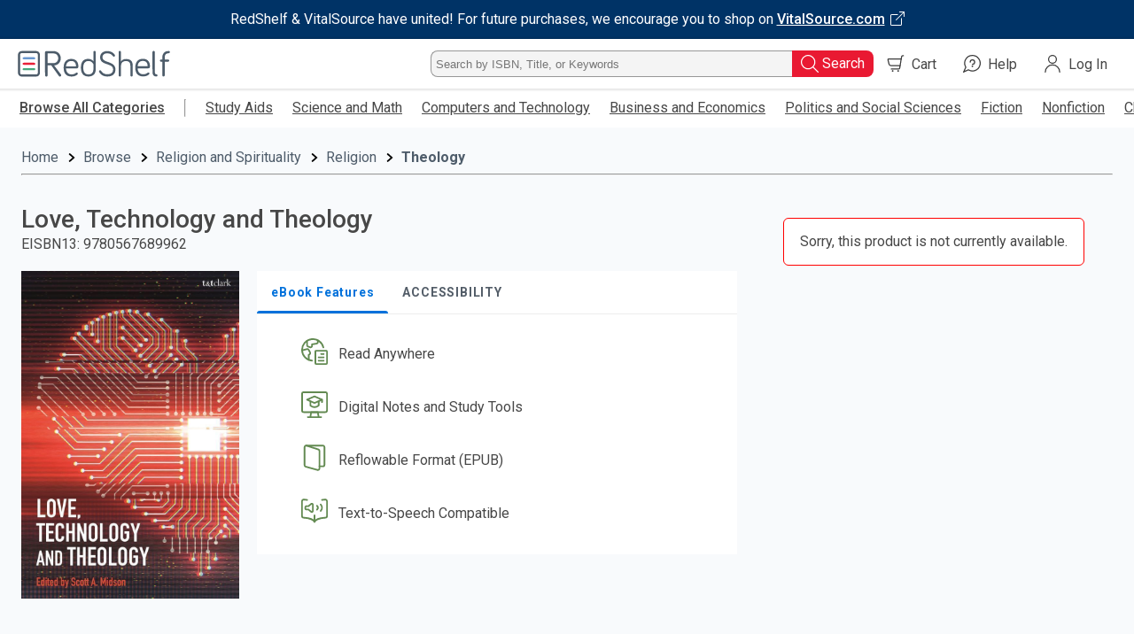

--- FILE ---
content_type: image/svg+xml
request_url: https://redshelf-images.s3-external-1.amazonaws.com/thumbnail/no-materials-cover.svg
body_size: 13649
content:
<svg width="275" height="411" viewBox="0 0 275 411" fill="none" xmlns="http://www.w3.org/2000/svg" xmlns:xlink="http://www.w3.org/1999/xlink">
<rect width="275" height="411" fill="white"/>
<path d="M275 0H0V411H275V0Z" fill="white"/>
<path d="M275 0H0V411H275V0Z" fill="white"/>
<path d="M72.7734 303H66.8438L51.6328 278.789V303H45.7031V268.875H51.6328L66.8906 293.18V268.875H72.7734V303ZM78.1641 290.086C78.1641 287.602 78.6562 285.367 79.6406 283.383C80.625 281.383 82.0078 279.852 83.7891 278.789C85.5703 277.711 87.6172 277.172 89.9297 277.172C93.3516 277.172 96.125 278.273 98.25 280.477C100.391 282.68 101.547 285.602 101.719 289.242L101.742 290.578C101.742 293.078 101.258 295.312 100.289 297.281C99.3359 299.25 97.9609 300.773 96.1641 301.852C94.3828 302.93 92.3203 303.469 89.9766 303.469C86.3984 303.469 83.5312 302.281 81.375 299.906C79.2344 297.516 78.1641 294.336 78.1641 290.367V290.086ZM83.8594 290.578C83.8594 293.188 84.3984 295.234 85.4766 296.719C86.5547 298.188 88.0547 298.922 89.9766 298.922C91.8984 298.922 93.3906 298.172 94.4531 296.672C95.5312 295.172 96.0703 292.977 96.0703 290.086C96.0703 287.523 95.5156 285.492 94.4062 283.992C93.3125 282.492 91.8203 281.742 89.9297 281.742C88.0703 281.742 86.5938 282.484 85.5 283.969C84.4062 285.438 83.8594 287.641 83.8594 290.578ZM128.93 298.922C130.352 298.922 131.531 298.508 132.469 297.68C133.406 296.852 133.906 295.828 133.969 294.609H139.336C139.273 296.188 138.781 297.664 137.859 299.039C136.938 300.398 135.688 301.477 134.109 302.273C132.531 303.07 130.828 303.469 129 303.469C125.453 303.469 122.641 302.32 120.562 300.023C118.484 297.727 117.445 294.555 117.445 290.508V289.922C117.445 286.062 118.477 282.977 120.539 280.664C122.602 278.336 125.414 277.172 128.977 277.172C131.992 277.172 134.445 278.055 136.336 279.82C138.242 281.57 139.242 283.875 139.336 286.734H133.969C133.906 285.281 133.406 284.086 132.469 283.148C131.547 282.211 130.367 281.742 128.93 281.742C127.086 281.742 125.664 282.414 124.664 283.758C123.664 285.086 123.156 287.109 123.141 289.828V290.742C123.141 293.492 123.633 295.547 124.617 296.906C125.617 298.25 127.055 298.922 128.93 298.922ZM142.57 290.086C142.57 287.602 143.062 285.367 144.047 283.383C145.031 281.383 146.414 279.852 148.195 278.789C149.977 277.711 152.023 277.172 154.336 277.172C157.758 277.172 160.531 278.273 162.656 280.477C164.797 282.68 165.953 285.602 166.125 289.242L166.148 290.578C166.148 293.078 165.664 295.312 164.695 297.281C163.742 299.25 162.367 300.773 160.57 301.852C158.789 302.93 156.727 303.469 154.383 303.469C150.805 303.469 147.938 302.281 145.781 299.906C143.641 297.516 142.57 294.336 142.57 290.367V290.086ZM148.266 290.578C148.266 293.188 148.805 295.234 149.883 296.719C150.961 298.188 152.461 298.922 154.383 298.922C156.305 298.922 157.797 298.172 158.859 296.672C159.938 295.172 160.477 292.977 160.477 290.086C160.477 287.523 159.922 285.492 158.812 283.992C157.719 282.492 156.227 281.742 154.336 281.742C152.477 281.742 151 282.484 149.906 283.969C148.812 285.438 148.266 287.641 148.266 290.578ZM179.531 295.781L184.898 277.641H190.781L181.992 303H177.047L168.188 277.641H174.094L179.531 295.781ZM205.195 303.469C201.586 303.469 198.656 302.336 196.406 300.07C194.172 297.789 193.055 294.758 193.055 290.977V290.273C193.055 287.742 193.539 285.484 194.508 283.5C195.492 281.5 196.867 279.945 198.633 278.836C200.398 277.727 202.367 277.172 204.539 277.172C207.992 277.172 210.656 278.273 212.531 280.477C214.422 282.68 215.367 285.797 215.367 289.828V292.125H198.797C198.969 294.219 199.664 295.875 200.883 297.094C202.117 298.312 203.664 298.922 205.523 298.922C208.133 298.922 210.258 297.867 211.898 295.758L214.969 298.688C213.953 300.203 212.594 301.383 210.891 302.227C209.203 303.055 207.305 303.469 205.195 303.469ZM204.516 281.742C202.953 281.742 201.688 282.289 200.719 283.383C199.766 284.477 199.156 286 198.891 287.953H209.742V287.531C209.617 285.625 209.109 284.188 208.219 283.219C207.328 282.234 206.094 281.742 204.516 281.742ZM233.086 282.844C232.336 282.719 231.562 282.656 230.766 282.656C228.156 282.656 226.398 283.656 225.492 285.656V303H219.797V277.641H225.234L225.375 280.477C226.75 278.273 228.656 277.172 231.094 277.172C231.906 277.172 232.578 277.281 233.109 277.5L233.086 282.844ZM60.7734 359C60.5234 358.516 60.3047 357.727 60.1172 356.633C58.3047 358.523 56.0859 359.469 53.4609 359.469C50.9141 359.469 48.8359 358.742 47.2266 357.289C45.6172 355.836 44.8125 354.039 44.8125 351.898C44.8125 349.195 45.8125 347.125 47.8125 345.688C49.8281 344.234 52.7031 343.508 56.4375 343.508H59.9297V341.844C59.9297 340.531 59.5625 339.484 58.8281 338.703C58.0938 337.906 56.9766 337.508 55.4766 337.508C54.1797 337.508 53.1172 337.836 52.2891 338.492C51.4609 339.133 51.0469 339.953 51.0469 340.953H45.3516C45.3516 339.562 45.8125 338.266 46.7344 337.062C47.6562 335.844 48.9062 334.891 50.4844 334.203C52.0781 333.516 53.8516 333.172 55.8047 333.172C58.7734 333.172 61.1406 333.922 62.9062 335.422C64.6719 336.906 65.5781 339 65.625 341.703V353.141C65.625 355.422 65.9453 357.242 66.5859 358.602V359H60.7734ZM54.5156 354.898C55.6406 354.898 56.6953 354.625 57.6797 354.078C58.6797 353.531 59.4297 352.797 59.9297 351.875V347.094H56.8594C54.75 347.094 53.1641 347.461 52.1016 348.195C51.0391 348.93 50.5078 349.969 50.5078 351.312C50.5078 352.406 50.8672 353.281 51.5859 353.938C52.3203 354.578 53.2969 354.898 54.5156 354.898ZM80.1562 351.781L85.5234 333.641H91.4062L82.6172 359H77.6719L68.8125 333.641H74.7188L80.1562 351.781ZM109.758 359C109.508 358.516 109.289 357.727 109.102 356.633C107.289 358.523 105.07 359.469 102.445 359.469C99.8984 359.469 97.8203 358.742 96.2109 357.289C94.6016 355.836 93.7969 354.039 93.7969 351.898C93.7969 349.195 94.7969 347.125 96.7969 345.688C98.8125 344.234 101.688 343.508 105.422 343.508H108.914V341.844C108.914 340.531 108.547 339.484 107.812 338.703C107.078 337.906 105.961 337.508 104.461 337.508C103.164 337.508 102.102 337.836 101.273 338.492C100.445 339.133 100.031 339.953 100.031 340.953H94.3359C94.3359 339.562 94.7969 338.266 95.7188 337.062C96.6406 335.844 97.8906 334.891 99.4688 334.203C101.062 333.516 102.836 333.172 104.789 333.172C107.758 333.172 110.125 333.922 111.891 335.422C113.656 336.906 114.562 339 114.609 341.703V353.141C114.609 355.422 114.93 357.242 115.57 358.602V359H109.758ZM103.5 354.898C104.625 354.898 105.68 354.625 106.664 354.078C107.664 353.531 108.414 352.797 108.914 351.875V347.094H105.844C103.734 347.094 102.148 347.461 101.086 348.195C100.023 348.93 99.4922 349.969 99.4922 351.312C99.4922 352.406 99.8516 353.281 100.57 353.938C101.305 354.578 102.281 354.898 103.5 354.898ZM126.633 359H120.938V333.641H126.633V359ZM120.586 327.055C120.586 326.18 120.859 325.453 121.406 324.875C121.969 324.297 122.766 324.008 123.797 324.008C124.828 324.008 125.625 324.297 126.188 324.875C126.75 325.453 127.031 326.18 127.031 327.055C127.031 327.914 126.75 328.633 126.188 329.211C125.625 329.773 124.828 330.055 123.797 330.055C122.766 330.055 121.969 329.773 121.406 329.211C120.859 328.633 120.586 327.914 120.586 327.055ZM138.914 359H133.219V323H138.914V359ZM160.289 359C160.039 358.516 159.82 357.727 159.633 356.633C157.82 358.523 155.602 359.469 152.977 359.469C150.43 359.469 148.352 358.742 146.742 357.289C145.133 355.836 144.328 354.039 144.328 351.898C144.328 349.195 145.328 347.125 147.328 345.688C149.344 344.234 152.219 343.508 155.953 343.508H159.445V341.844C159.445 340.531 159.078 339.484 158.344 338.703C157.609 337.906 156.492 337.508 154.992 337.508C153.695 337.508 152.633 337.836 151.805 338.492C150.977 339.133 150.562 339.953 150.562 340.953H144.867C144.867 339.562 145.328 338.266 146.25 337.062C147.172 335.844 148.422 334.891 150 334.203C151.594 333.516 153.367 333.172 155.32 333.172C158.289 333.172 160.656 333.922 162.422 335.422C164.188 336.906 165.094 339 165.141 341.703V353.141C165.141 355.422 165.461 357.242 166.102 358.602V359H160.289ZM154.031 354.898C155.156 354.898 156.211 354.625 157.195 354.078C158.195 353.531 158.945 352.797 159.445 351.875V347.094H156.375C154.266 347.094 152.68 347.461 151.617 348.195C150.555 348.93 150.023 349.969 150.023 351.312C150.023 352.406 150.383 353.281 151.102 353.938C151.836 354.578 152.812 354.898 154.031 354.898ZM193.359 346.578C193.359 350.516 192.477 353.648 190.711 355.977C188.961 358.305 186.547 359.469 183.469 359.469C180.5 359.469 178.188 358.398 176.531 356.258L176.25 359H171.094V323H176.789V336.078C178.43 334.141 180.641 333.172 183.422 333.172C186.516 333.172 188.945 334.32 190.711 336.617C192.477 338.914 193.359 342.125 193.359 346.25V346.578ZM187.664 346.086C187.664 343.336 187.18 341.273 186.211 339.898C185.242 338.523 183.836 337.836 181.992 337.836C179.523 337.836 177.789 338.914 176.789 341.07V351.523C177.805 353.727 179.555 354.828 182.039 354.828C183.82 354.828 185.195 354.164 186.164 352.836C187.133 351.508 187.633 349.5 187.664 346.812V346.086ZM204.211 359H198.516V323H204.211V359ZM221.602 359.469C217.992 359.469 215.062 358.336 212.812 356.07C210.578 353.789 209.461 350.758 209.461 346.977V346.273C209.461 343.742 209.945 341.484 210.914 339.5C211.898 337.5 213.273 335.945 215.039 334.836C216.805 333.727 218.773 333.172 220.945 333.172C224.398 333.172 227.062 334.273 228.938 336.477C230.828 338.68 231.773 341.797 231.773 345.828V348.125H215.203C215.375 350.219 216.07 351.875 217.289 353.094C218.523 354.312 220.07 354.922 221.93 354.922C224.539 354.922 226.664 353.867 228.305 351.758L231.375 354.688C230.359 356.203 229 357.383 227.297 358.227C225.609 359.055 223.711 359.469 221.602 359.469ZM220.922 337.742C219.359 337.742 218.094 338.289 217.125 339.383C216.172 340.477 215.562 342 215.297 343.953H226.148V343.531C226.023 341.625 225.516 340.188 224.625 339.219C223.734 338.234 222.5 337.742 220.922 337.742Z" fill="#394551"/>
<rect x="42" y="47" width="192" height="192" fill="url(#pattern0)"/>
<defs>
<pattern id="pattern0" patternContentUnits="objectBoundingBox" width="1" height="1">
<use xlink:href="#image0" transform="scale(0.00520833)"/>
</pattern>
<image id="image0" width="192" height="192" xlink:href="[data-uri]"/>
</defs>
</svg>
